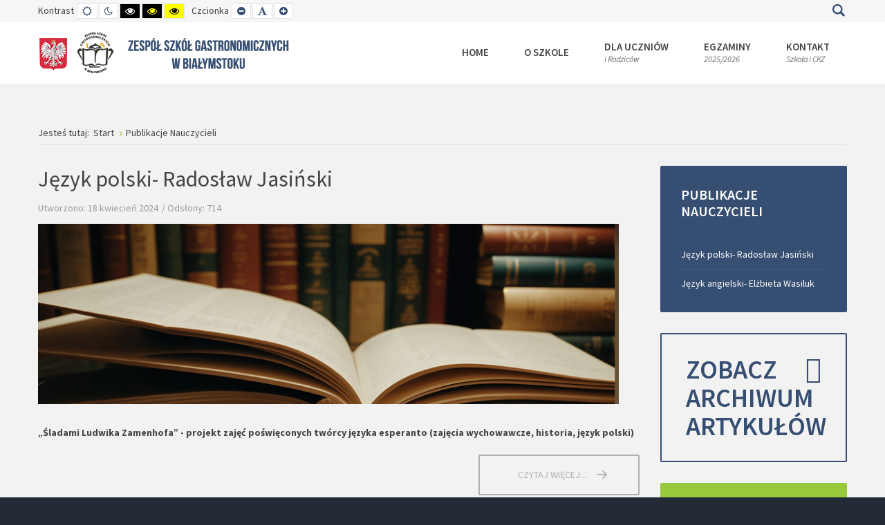

--- FILE ---
content_type: text/html; charset=utf-8
request_url: https://www.zsg.bialystok.pl/publikacje-nauczycieli
body_size: 7208
content:
<!DOCTYPE html><html
xmlns="http://www.w3.org/1999/xhtml" xml:lang="pl-pl" lang="pl-pl" dir="ltr"><head><meta
http-equiv="X-UA-Compatible" content="IE=edge"><meta
name="viewport" content="width=device-width, initial-scale=1.0" /><meta
charset="utf-8" /><base
href="https://www.zsg.bialystok.pl/publikacje-nauczycieli" /><meta
name="description" content="Nasi absolwenci są cenionymi i poszukiwanymi pracownikami: szefami kuchni, kucharzami, kelnerami, hotelarzami i cukiernikami w renomowanych hotelach i restauracjach na terenie kraju i za granicą" /><meta
name="generator" content="Joomla! - Open Source Content Management" /><title> Publikacje Nauczycieli - Zespół Szkół Gastronomicznych w Białymstoku</title><link
href="/publikacje-nauczycieli?format=feed&amp;type=rss" rel="alternate" type="application/rss+xml" title="RSS 2.0" /><link
href="/publikacje-nauczycieli?format=feed&amp;type=atom" rel="alternate" type="application/atom+xml" title="Atom 1.0" /><link
href="https://www.zsg.bialystok.pl/lista-wynikow-wyszukiwania?format=opensearch" rel="search" title="Szukaj Zespół Szkół Gastronomicznych w Białymstoku" type="application/opensearchdescription+xml" /><link
href="/templates/jm-university/cache/jmf_e69bad48c95aad829ac099859ecbc3ec.css?v=1729440231" rel="stylesheet" /><link
href="//fonts.googleapis.com/css?family=Source+Sans+Pro:300,400,600,700,300italic" rel="stylesheet" /><link
href="//maxcdn.bootstrapcdn.com/font-awesome/4.7.0/css/font-awesome.min.css" rel="stylesheet" /><style>.dj-hideitem, li.item-519, li.item-533, li.item-826, li.item-526 { display: none !important; }

			#dj-megamenu186mobile { display: none; }
		@media (max-width: 979px) {
			#dj-megamenu186, #dj-megamenu186sticky, #dj-megamenu186placeholder { display: none; }
			#dj-megamenu186mobile { display: block; }
		}
	div.mod_search187 input[type="search"]{ width:auto; }</style> <script src="/templates/jm-university/cache/jmf_7531bfcc4aff95d0a10bcfb9233580a7.js?v=1628938788"></script> <script src="/templates/jm-university/cache/jmf_fac00eb1b225d56f89130325802d61cd.js?v=1628938788" defer></script> <script>(function(d){
					  var js, id = 'powr-js', ref = d.getElementsByTagName('script')[0];
					  if (d.getElementById(id)) {return;}
					  js = d.createElement('script'); js.id = id; js.async = true;
					  js.src = '//powr.io/powr.js';
					  js.setAttribute('powr-token','mpPmwuabeI1727728214');
					  js.setAttribute('external-type','joomla');
					  ref.parentNode.insertBefore(js, ref);
					}(document));jQuery(window).on('load',  function() {
				new JCaption('img.caption');
			});jQuery(function($){ initTooltips(); $("body").on("subform-row-add", initTooltips); function initTooltips (event, container) { container = container || document;$(container).find(".hasTooltip").tooltip({"html": true,"container": "body"});} });window.cookiePath = '/';
	(function(){
		var cb = function() {
			var add = function(css) {
				var ss = document.styleSheets;
			    for (var i = 0; i < ss.length; i++) {
			        if (ss[i].href == css) return;
			    }
				var l = document.createElement('link'); l.rel = 'stylesheet';
				l.href = css;
				var h = document.getElementsByTagName('head')[0]; h.appendChild(l);
			}
			add('/media/djextensions/css/animate.min.css');
			add('/media/djextensions/css/animate.ext.css');
		};
		var raf = requestAnimationFrame || mozRequestAnimationFrame || webkitRequestAnimationFrame || msRequestAnimationFrame;
		if (raf) raf(cb);
		else window.addEventListener('load', cb);
	})();</script> <link
href="https://www.zsg.bialystok.pl/images/grafika-serwisu/favicon.ico" rel="Shortcut Icon" /></head><body
class=" fixed sticky-bar top-bar    "><div
class="dj-offcanvas-wrapper"><div
class="dj-offcanvas-pusher"><div
class="dj-offcanvas-pusher-in"><div
id="jm-allpage"><div
id="jm-page"><header
id="jm-bar-wrapp" role="banner" class=""><div
id="jm-top-bar"><div
class="container-fluid"><div
class="row-fluid"><div
id="jm-top-bar1" class="pull-left span6"><div
id="jm-page-settings" class="pull-left" aria-hidden="true"><ul
class="nav menu"><li
class="contrast"><ul><li
class="contrast-label"><span
class="jm-separator">Kontrast</span></li><li><a
href="/publikacje-nauczycieli?contrast=normal" rel="nofollow" class="jm-normal" title="Włącz tryb domyślny."><span
class="fa fa-sun-o" aria-hidden="true"></span><span
class="sr-only">Tryb domyślny</span></a></li><li><a
href="/publikacje-nauczycieli?contrast=night" rel="nofollow" class="jm-night" title="Tryb nocny."><span
class="fa fa-moon-o" aria-hidden="true"></span><span
class="sr-only">Tryb dzienny</span></a></li><li><a
href="/publikacje-nauczycieli?contrast=highcontrast" rel="nofollow" class="jm-highcontrast" title="Włącz Wysoki Czarno-Biały kontrast"><span
class="fa fa-eye" aria-hidden="true"></span><span
class="sr-only">Wysoki Czarno-Biały kontrast</span></a></li><li><a
href="/publikacje-nauczycieli?contrast=highcontrast2" rel="nofollow" class="jm-highcontrast2" title="Włącz Wysoki Czarno-Żółty kontrast"><span
class="fa fa-eye" aria-hidden="true"></span><span
class="sr-only">Wysoki Czarno-Żółty kontrast</span></a></li><li><a
href="/publikacje-nauczycieli?contrast=highcontrast3" rel="nofollow" class="jm-highcontrast3" title="Włącz Wysoki Żółto-Czarny kontrast"><span
class="fa fa-eye" aria-hidden="true"></span><span
class="sr-only">Wysoki Żółto-Czarny kontrast</span></a></li></ul></li><li
class="resizer"><ul><li
class="resizer-label"><span
class="jm-separator">Czcionka</span></li><li><a
href="/publikacje-nauczycieli?fontsize=70" rel="nofollow" class="jm-font-smaller" title="Mniejsza Czcionka"><span
class="fa fa-minus-circle" aria-hidden="true"></span><span
class="sr-only">Set Smaller Font</span></a></li><li><a
href="/publikacje-nauczycieli?fontsize=100" rel="nofollow" class="jm-font-normal" title="Domyślna Czcionka"><span
class="fa fa-font" aria-hidden="true"></span><span
class="sr-only">Set Default Font</span></a></li><li><a
href="/publikacje-nauczycieli?fontsize=130" rel="nofollow" class="jm-font-larger" title="Większa Czcionka"><span
class="fa fa-plus-circle" aria-hidden="true"></span><span
class="sr-only">Set Larger Font</span></a></li></ul></li></ul></div></div><div
id="jm-top-bar2" class="pull-right span6"><div
class="jm-module-raw  search-ms"><div
class="search search-ms mod_search187"><form
action="/publikacje-nauczycieli" method="post" class="form-inline" role="search">
<label
for="mod-search-searchword187" class="element-invisible">Szukaj...</label> <input
name="searchword" id="mod-search-searchword187" maxlength="200"  class="inputbox search-query input-medium" type="search" size="20" placeholder="Szukaj..." /> <button
class="button btn btn-primary" onclick="this.form.searchword.focus();">Szukaj</button>		<input
type="hidden" name="task" value="search" />
<input
type="hidden" name="option" value="com_search" />
<input
type="hidden" name="Itemid" value="1095" /></form></div></div></div></div></div></div><div
id="jm-logo-nav"><div
class="container-fluid"><div
id="jm-logo-nav-in"><div
id="jm-bar-left" class="pull-left"><div
id="jm-logo-sitedesc"><div
id="jm-logo-sitedesc-in"><div
id="jm-logo">
<a
href="https://www.zsg.bialystok.pl/">
<img
src="data:image/svg+xml,%3Csvg%20xmlns%3D%22http%3A%2F%2Fwww.w3.org%2F2000%2Fsvg%22%20width%3D%22366%22%20height%3D%2260%22%20viewBox%3D%220%200%20366%2060%22%2F%3E" data-original="https://www.zsg.bialystok.pl/images/grafika-serwisu/logozsg.png" loading="lazy" alt="Zespół Szkół Gastronomicznych w Białymstoku" />
</a></div></div></div></div><div
id="jm-bar-right" class="pull-right "><nav
id="jm-top-menu-nav" tabindex="-1" role="navigation"><div
class="jm-module-raw "><ul
id="dj-megamenu186" class="dj-megamenu dj-megamenu-override hasSubtitles " data-options='{"wrap":"jm-logo-nav-in","animIn":"fadeInUp","animOut":"zoomOut","animSpeed":"fast","openDelay":"250","closeDelay":"500","event":"mouseenter","fixed":"0","offset":"0","theme":"override","direction":"ltr","wcag":"1"}' data-trigger="979"><li
class="dj-up itemid435 first"><a
class="dj-up_a  " href="/" ><span >Home</span></a></li><li
class="dj-up itemid479 parent"><a
class="dj-up_a  "   tabindex="0"><span
class="dj-drop" >O szkole<em
class="arrow" aria-hidden="true"></em></span></a><div
class="dj-subwrap  multiple_cols subcols3" style=""><div
class="dj-subwrap-in" style="width:720px;"><div
class="dj-subcol" style="width:240px"><ul
class="dj-submenu"><li
class="itemid519 first separator withmodule"><div
class="modules-wrap"><div
class="moduletable"><h3>O Nas</h3><ul
class="nav menu mod-list"><li
class="item-1071"><a
href="/nauczyciele" >Dyrekcja i Nauczyciele</a></li><li
class="item-1075"><a
href="/turniej-gastronomiczny" >Turniej Gastronomiczny</a></li><li
class="item-1076"><a
href="/historia-szkoly" >Historia szkoły</a></li><li
class="item-1145 parent"><a
href="/projekty-realizowane-w-zsg" >Projekty realizowane w ZSG</a></li><li
class="item-1166"><a
href="/wspolpraca" >Współpraca</a></li></ul></div></div></li></ul></div><div
class="dj-subcol" style="width:240px"><ul
class="dj-submenu"><li
class="itemid533 first separator withmodule"><div
class="modules-wrap"><div
class="moduletable"><h3>Centrum Kształcenia Zawodowego</h3><ul
class="nav menu mod-list"><li
class="item-1066"><a
href="/obiady" >Obiady</a></li><li
class="item-1067"><a
href="/oferta-bufetu" >Oferta bufetu</a></li><li
class="item-1068"><a
href="/zakres-dzialania-ckz" >Zakres działania CKZ</a></li><li
class="item-1093"><a
href="/film-360-z-zajec-praktycznych" >Film 360 z zajęć praktycznych</a></li></ul></div></div></li></ul></div><div
class="dj-subcol" style="width:240px"><ul
class="dj-submenu"><li
class="itemid826 first parent separator withmodule subtree"><div
class="modules-wrap"><div
class="moduletable"><h3>Dokumenty</h3><ul
class="nav menu mod-list"><li
class="item-1065"><a
href="/kalendarz-roku-szkolnego" >Kalendarz roku szkolnego</a></li><li
class="item-1060"><a
href="/zsg-rodo" >RODO</a></li><li
class="item-1077"><a
href="/przetargi-i-ogloszenia" >Przetargi i ogłoszenia</a></li><li
class="item-1046"><a
href="/dokumenty" >&gt;&gt; Wszystkie dokumenty</a></li></ul></div></div><ul
class="dj-subtree"><li
class="itemid1210 first"><a
href="https://zsg-bip.edu.bialystok.pl" target="_blank" >BIP- ZSG</a></li></ul></li></ul></div><div
style="clear:both;height:0"></div></div></div></li><li
class="dj-up itemid1062 parent"><a
class="dj-up_a  withsubtitle "   tabindex="0"><span
class="dj-drop" >Dla uczniów<small
class="subtitle">i Rodziców</small><em
class="arrow" aria-hidden="true"></em></span></a><div
class="dj-subwrap  single_column subcols1" style=""><div
class="dj-subwrap-in" style="width:240px;"><div
class="dj-subcol" style="width:240px"><ul
class="dj-submenu"><li
class="itemid526 first separator withmodule"><div
class="modules-wrap"><div
class="moduletable"><h3>............................</h3><ul
class="nav menu mod-list"><li
class="item-1063"><a
href="/plan" >Plan lekcji</a></li><li
class="item-1098"><a
href="https://uonetplus.vulcan.net.pl/bialystok/" target="_blank" rel="noopener noreferrer">e-Dziennik</a></li><li
class="item-1064"><a
href="/dzwonki" >Dzwonki</a></li><li
class="item-1069"><a
href="/ubezpieczenie-nnw" >Ubezpieczenie NNW</a></li><li
class="item-1070"><a
href="/swiadczenia-stomatologiczne" >Świadczenia stomatologiczne</a></li><li
class="item-1072"><a
href="/pedagog-i-psycholog" >Pedagog i Psycholog</a></li><li
class="item-1073"><a
href="/wykaz-podrecznikow" >Wykaz podręczników</a></li><li
class="item-1074"><a
href="/kalendarz-roku" >Kalendarz roku</a></li><li
class="item-1115"><a
href="/zaswiadczenia-i-zawiadomienia" >Zaświadczenia i zawiadomienia</a></li><li
class="item-1189"><a
href="/obsluga-poczty-classrooma-edziennika" >Obsługa poczty|Classrooma|eDziennika</a></li></ul></div></div></li></ul></div><div
style="clear:both;height:0"></div></div></div></li><li
class="dj-up itemid499"><a
class="dj-up_a  withsubtitle " href="/egzaminy" ><span >Egzaminy<small
class="subtitle">2025/2026</small></span></a></li><li
class="dj-up itemid521"><a
class="dj-up_a  withsubtitle " href="/kontakt" ><span >Kontakt<small
class="subtitle">Szkoła i CKZ</small></span></a></li></ul><div
id="dj-megamenu186mobile" class="dj-megamenu-offcanvas dj-megamenu-offcanvas-light hasSubtitles ">
<a
href="#" class="dj-mobile-open-btn" aria-label="Open mobile menu"><span
class="fa fa-bars" aria-hidden="true"></span></a><aside
class="dj-offcanvas dj-offcanvas-light hasSubtitles " data-effect="3"><div
class="dj-offcanvas-top">
<a
href="#" class="dj-offcanvas-close-btn" aria-label="Close mobile menu"><span
class="fa fa-close" aria-hidden="true"></span></a></div><div
class="dj-offcanvas-logo">
<a
href="https://www.zsg.bialystok.pl/">
<img
src="data:image/svg+xml,%3Csvg%20xmlns%3D%22http%3A%2F%2Fwww.w3.org%2F2000%2Fsvg%22%20width%3D%22366%22%20height%3D%2260%22%20viewBox%3D%220%200%20366%2060%22%2F%3E" data-original="/images/grafika-serwisu/logozsg.png" loading="lazy" alt="Zespół Szkół Gastronomicznych w Białymstoku" />
</a></div><div
class="dj-offcanvas-modules"><div
class="moduletable text-center"><div
id="jmm-social-313" class="jmm-social override  text-center"><div
class="jmm-social-in view-1"><ul
class="jmm-list items-1"><li
class="jmm-item item-1 facebook"><a
class="jmm-link" href="https://www.facebook.com/zsgbialystok/" target="_blank" aria-label="Facebook" title="Facebook"><span
class="jmm-ico fa fa-facebook" aria-hidden="true"></span></a></li></ul></div></div></div></div><div
class="dj-offcanvas-content"><ul
class="dj-mobile-nav dj-mobile-light hasSubtitles "><li
class="dj-mobileitem itemid-435"><a
href="/" >Home</a></li><li
class="dj-mobileitem itemid-479 deeper parent"><a
tabindex="0">O szkole</a><ul
class="dj-mobile-nav-child"><li
class="dj-mobileitem itemid-519 divider"><div
class="modules-wrap"><div
class="moduletable"><h3>O Nas</h3><ul
class="nav menu mod-list"><li
class="item-1071"><a
href="/nauczyciele" >Dyrekcja i Nauczyciele</a></li><li
class="item-1075"><a
href="/turniej-gastronomiczny" >Turniej Gastronomiczny</a></li><li
class="item-1076"><a
href="/historia-szkoly" >Historia szkoły</a></li><li
class="item-1145 parent"><a
href="/projekty-realizowane-w-zsg" >Projekty realizowane w ZSG</a></li><li
class="item-1166"><a
href="/wspolpraca" >Współpraca</a></li></ul></div></div></li><li
class="dj-mobileitem itemid-533 divider"><div
class="modules-wrap"><div
class="moduletable"><h3>Centrum Kształcenia Zawodowego</h3><ul
class="nav menu mod-list"><li
class="item-1066"><a
href="/obiady" >Obiady</a></li><li
class="item-1067"><a
href="/oferta-bufetu" >Oferta bufetu</a></li><li
class="item-1068"><a
href="/zakres-dzialania-ckz" >Zakres działania CKZ</a></li><li
class="item-1093"><a
href="/film-360-z-zajec-praktycznych" >Film 360 z zajęć praktycznych</a></li></ul></div></div></li><li
class="dj-mobileitem itemid-826 divider deeper parent"><div
class="modules-wrap"><div
class="moduletable"><h3>Dokumenty</h3><ul
class="nav menu mod-list"><li
class="item-1065"><a
href="/kalendarz-roku-szkolnego" >Kalendarz roku szkolnego</a></li><li
class="item-1060"><a
href="/zsg-rodo" >RODO</a></li><li
class="item-1077"><a
href="/przetargi-i-ogloszenia" >Przetargi i ogłoszenia</a></li><li
class="item-1046"><a
href="/dokumenty" >&gt;&gt; Wszystkie dokumenty</a></li></ul></div></div><ul
class="dj-mobile-nav-child"><li
class="dj-mobileitem itemid-1210"><a
href="https://zsg-bip.edu.bialystok.pl" target="_blank" >BIP- ZSG</a></li></ul></li></ul></li><li
class="dj-mobileitem itemid-1062 deeper parent"><a
class=" withsubtitle "   tabindex="0">Dla uczniów<br/><small
class="subtitle">i Rodziców</small></a><ul
class="dj-mobile-nav-child"><li
class="dj-mobileitem itemid-526 divider"><div
class="modules-wrap"><div
class="moduletable"><h3>............................</h3><ul
class="nav menu mod-list"><li
class="item-1063"><a
href="/plan" >Plan lekcji</a></li><li
class="item-1098"><a
href="https://uonetplus.vulcan.net.pl/bialystok/" target="_blank" rel="noopener noreferrer">e-Dziennik</a></li><li
class="item-1064"><a
href="/dzwonki" >Dzwonki</a></li><li
class="item-1069"><a
href="/ubezpieczenie-nnw" >Ubezpieczenie NNW</a></li><li
class="item-1070"><a
href="/swiadczenia-stomatologiczne" >Świadczenia stomatologiczne</a></li><li
class="item-1072"><a
href="/pedagog-i-psycholog" >Pedagog i Psycholog</a></li><li
class="item-1073"><a
href="/wykaz-podrecznikow" >Wykaz podręczników</a></li><li
class="item-1074"><a
href="/kalendarz-roku" >Kalendarz roku</a></li><li
class="item-1115"><a
href="/zaswiadczenia-i-zawiadomienia" >Zaświadczenia i zawiadomienia</a></li><li
class="item-1189"><a
href="/obsluga-poczty-classrooma-edziennika" >Obsługa poczty|Classrooma|eDziennika</a></li></ul></div></div></li></ul></li><li
class="dj-mobileitem itemid-499"><a
class=" withsubtitle " href="/egzaminy" >Egzaminy<br/><small
class="subtitle">2025/2026</small></a></li><li
class="dj-mobileitem itemid-521"><a
class=" withsubtitle " href="/kontakt" >Kontakt<br/><small
class="subtitle">Szkoła i CKZ</small></a></li></ul></div><div
class="dj-offcanvas-end" tabindex="0"></div></aside></div></div></nav></div></div></div></div></header><div
id="jm-system-message"><div
class="container-fluid"><div
id="system-message-container"></div></div></div><div
id="jm-main" tabindex="-1"><div
class="container-fluid"><div
class="row-fluid"><div
id="jm-breadcrumbs" class="span12 "><div
aria-label="Breadcrumbs" role="navigation"><ul
itemscope itemtype="https://schema.org/BreadcrumbList" class="breadcrumb"><li>
Jesteś tutaj: &#160;</li><li
itemprop="itemListElement" itemscope itemtype="https://schema.org/ListItem">
<a
itemprop="item" href="/" class="pathway"><span
itemprop="name">Start</span></a>
<span
class="divider">
<img
src="/templates/jm-university/images/system/arrow.png" alt="" />						</span><meta
itemprop="position" content="1"></li><li
itemprop="itemListElement" itemscope itemtype="https://schema.org/ListItem" class="active">
<span
itemprop="name">
Publikacje Nauczycieli					</span><meta
itemprop="position" content="2"></li></ul></div></div></div><div
class="row-fluid"><div
id="jm-content" class="span9" data-xtablet="span12" data-tablet="span12" data-mobile="span12"><main
id="jm-maincontent" role="main"><div
class="blog" itemscope itemtype="https://schema.org/Blog"><div
class="items-row cols-1 row-0 row-fluid clearfix"><div
class="span12"><div
class="item column-1"
itemprop="blogPost" itemscope itemtype="https://schema.org/BlogPosting"><div
class="page-header"><h2 itemprop="name">
<a
href="/publikacje-nauczycieli/jezyk-polski-radoslaw-jasinski" itemprop="url">
Język polski- Radosław Jasiński					</a></h2></div><dl
class="article-info muted"><dt
class="article-info-term">
Szczegóły</dt><dd
class="create">
<span
class="icon-calendar" aria-hidden="true"></span>
<time
datetime="2024-04-18T20:45:14+00:00" itemprop="dateCreated">
Utworzono: 18 kwiecień 2024					</time></dd><dd
class="hits">
<span
class="icon-eye-open" aria-hidden="true"></span><meta
itemprop="interactionCount" content="UserPageVisits:714" />
Odsłony: 714</dd></dl><div
class="pull-left item-image">
<a
href="/publikacje-nauczycieli/jezyk-polski-radoslaw-jasinski"><img
src="data:image/svg+xml,%3Csvg%20xmlns%3D%22http%3A%2F%2Fwww.w3.org%2F2000%2Fsvg%22%20width%3D%22870%22%20height%3D%22270%22%20viewBox%3D%220%200%20870%20270%22%2F%3E" data-original="/images/2024/ilustracja/40.jpg" loading="lazy" alt="" itemprop="thumbnailUrl"/></a></div><p><strong>„Śladami Ludwika Zamenhofa” - projekt zajęć poświęconych twórcy języka esperanto (zajęcia wychowawcze, historia, język polski)</strong></p>
<p
class="readmore">
<a
class="btn" href="/publikacje-nauczycieli/jezyk-polski-radoslaw-jasinski" itemprop="url" aria-label="Czytaj więcej:  Język polski- Radosław Jasiński">
<span
class="icon-chevron-right" aria-hidden="true"></span>
Czytaj więcej...		</a>
</p></div></div></div><div
class="items-row cols-1 row-1 row-fluid clearfix"><div
class="span12"><div
class="item column-1"
itemprop="blogPost" itemscope itemtype="https://schema.org/BlogPosting"><div
class="page-header"><h2 itemprop="name">
<a
href="/publikacje-nauczycieli/jezyk-angielski-elzbieta-wasiluk" itemprop="url">
Język angielski- Elżbieta Wasiluk					</a></h2></div><dl
class="article-info muted"><dt
class="article-info-term">
Szczegóły</dt><dd
class="create">
<span
class="icon-calendar" aria-hidden="true"></span>
<time
datetime="2021-05-27T14:40:23+00:00" itemprop="dateCreated">
Utworzono: 27 maj 2021					</time></dd><dd
class="hits">
<span
class="icon-eye-open" aria-hidden="true"></span><meta
itemprop="interactionCount" content="UserPageVisits:1270" />
Odsłony: 1270</dd></dl><div
class="pull-left item-image">
<a
href="/publikacje-nauczycieli/jezyk-angielski-elzbieta-wasiluk"><img
src="data:image/svg+xml,%3Csvg%20xmlns%3D%22http%3A%2F%2Fwww.w3.org%2F2000%2Fsvg%22%20width%3D%22870%22%20height%3D%22270%22%20viewBox%3D%220%200%20870%20270%22%2F%3E" data-original="/images/2021/ilustracja/87.jpg" loading="lazy" alt="" itemprop="thumbnailUrl"/></a></div><p><strong>Scenariusze zajęć z języka angielskiego</strong></p><ol><li><a href="/images/2021/scenariusze/angielski-e-wasiluk/Scenariusz%20'Wygląd%20zewnętrzny'.docx" target="_blank">Scenariusz&nbsp;"wygląd człowieka"</a>&nbsp;| *.docx</li><li><a href="/images/2021/scenariusze/angielski-e-wasiluk/Scenariusz%20'Covid-%20one%20year%20on'.docx" target="_blank">Scenariusz "Covid- one year on"</a>&nbsp;| *.docx</li><li><a href="/images/2021/scenariusze/angielski-e-wasiluk/projekt-esperanto/Scenariusz%20lekcji%20Projekt%20Esperanto.docx" target="_blank">Scenariusz lekcji "Projekt Esperanto"</a>&nbsp;| *.docx<ul><li><a href="/images/2021/scenariusze/angielski-e-wasiluk/projekt-esperanto/Esperanto%201.pptx" target="_blank">Esperanto 1</a> | *.pptx</li><li><a href="/images/2021/scenariusze/angielski-e-wasiluk/projekt-esperanto/Esperanto%202.pptx" target="_blank">Esperanto 2</a> | *.pptx</li><li><a href="/images/2021/scenariusze/angielski-e-wasiluk/projekt-esperanto/Esperanto%203.pptx" target="_blank">Esperanto 3</a> | *.pptx</li><li><a href="/images/2021/scenariusze/angielski-e-wasiluk/projekt-esperanto/Esperanto%204.pptx" target="_blank">Esperanto 4</a> | *.pptx</li><li><a href="/images/2021/scenariusze/angielski-e-wasiluk/projekt-esperanto/Esperanto%205.pptx" target="_blank">Esperanto 5</a> | *.pptx</li></ul></li><li><a href="/images/2021/scenariusze/angielski-e-wasiluk/Projekt-The-Environment/scenariusz%20-%20Projekt%20The%20Environment.docx" target="_blank">Scenariusz "Projekt The Environment"</a> | *.docx<ul><li><a href="/images/2021/scenariusze/angielski-e-wasiluk/Projekt-The-Environment/1.jpg" target="_blank">1.jpg</a></li><li><a href="/images/2021/scenariusze/angielski-e-wasiluk/Projekt-The-Environment/2.jpg" target="_blank">2.jpg</a></li><li><a href="/images/2021/scenariusze/angielski-e-wasiluk/Projekt-The-Environment/3.jpg" target="_blank">3.jpg</a></li></ul></li></ol></div></div></div></div></main></div><aside
id="jm-right" role="complementary" class="span3" data-xtablet="span12 first-span" data-tablet="span12 first-span" data-mobile="span12 first-span"><div
class=""><div
class="jm-module  color1-ms nav menu"><div
class="jm-module-in"><h3 class="jm-title "><span>Publikacje</span> <span>Nauczycieli</span></h3><div
class="jm-module-content clearfix "><ul
class="latestnews color1-ms nav menu mod-list"><li
itemscope itemtype="https://schema.org/Article">
<a
href="/publikacje-nauczycieli/jezyk-polski-radoslaw-jasinski" itemprop="url">
<span
itemprop="name">
Język polski- Radosław Jasiński			</span>
</a></li><li
itemscope itemtype="https://schema.org/Article">
<a
href="/publikacje-nauczycieli/jezyk-angielski-elzbieta-wasiluk" itemprop="url">
<span
itemprop="name">
Język angielski- Elżbieta Wasiluk			</span>
</a></li></ul></div></div></div><div
class="jm-module "><div
class="jm-module-in"><div
class="jm-module-content clearfix notitle"><div
class="custom"  ><div
class="jm-buttons"><div
class="row-fluid"><div
class="span12"><a
class="readmore-large" href="http://www.archiwalny.zsg.bialystok.pl/index.php?option=com_content&amp;view=article&amp;id=130&amp;Itemid=27">Zobacz archiwum artykułów<span
class="icon-arrow-right"></span></a></div></div></div></div></div></div></div><div
class="jm-module blank-ms color4-ms nav menu"><div
class="jm-module-in"><h3 class="jm-title "><span>Zobacz</span> <span>też</span></h3><div
class="jm-module-content clearfix "><ul
class="categories-moduleblank-ms color4-ms nav menu mod-list"><li><h4>
<a
href="/aktualnosci">
Aktualności							(335)
</a></h4></li><li><h4>
<a
href="/e-learning">
E-learning							(17)
</a></h4></li><li><h4>
<a
href="/biblioteka">
Biblioteka							(63)
</a></h4></li><li><h4>
<a
href="/swietlica">
Świetlica							(5)
</a></h4></li><li><h4>
<a
href="/konkursy">
Konkursy							(76)
</a></h4></li><li><h4>
<a
href="/podsumowanie-konkursow">
Podsumowanie konkursów							(32)
</a></h4></li><li><h4>
<a
href="/samorzad-uczniowski">
Samorząd Uczniowski							(79)
</a></h4></li><li><h4>
<a
href="/historia-i-wiedza-o-spoleczenstwie">
Historia i Wiedza o Społe.							(19)
</a></h4></li><li><h4>
<a
href="/wolontariat-zsg">
Wolontariat ZSG							(18)
</a></h4></li><li
class="active"><h4>
<a
href="/publikacje-nauczycieli">
Publikacje Nauczycieli							(2)
</a></h4></li><li><h4>
<a
href="/sciezki-kariery-absolwentow">
Ścieżki kariery absolwentów							(7)
</a></h4></li></ul></div></div></div></div></aside></div></div></div><footer
id="jm-footer" role="contentinfo" class=""><div
class="container-fluid clearfix jm-footer"><div
id="jm-footer-in" class="row-fluid"><div
id="jm-footer-left" class="span4 pull-left "><div
id="jm-copyrights"><div
class="custom"  >
<p>ZSG w Białymstoku. All Rights Reserved.</p></div></div></div><div
id="jm-footer-center" class="span4 pull-left "><div
id="jmm-social-311" class="jmm-social override "><div
class="jmm-social-in view-1"><ul
class="jmm-list items-1"><li
class="jmm-item item-1 facebook"><a
class="jmm-link" href="https://www.facebook.com/zsgbialystok/" target="_blank" aria-label="Facebook" title="Facebook"><span
class="jmm-ico fa fa-facebook" aria-hidden="true"></span></a></li></ul></div></div></div><div
id="jm-footer-right" class="span4 pull-right"></div></div></div></footer>
<p
id="jm-back-top"><a
id="backtotop" href="#"><span
class="sr-only">Back to top</span></a></p></div></div></div></div></div></body></html>